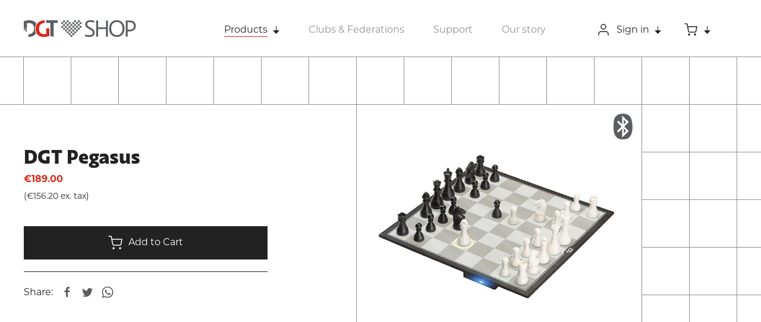

--- FILE ---
content_type: text/html; charset=UTF-8
request_url: https://dgtshop.com/products/chess-boards/dgt-pegasus
body_size: 8744
content:
<!DOCTYPE html>
<!--
		Realisatie: Limesquare
		
		Benieuwd naar meer?
		https://limesquare.nl/
-->
<html xmlns="http://www.w3.org/1999/xhtml"  lang="en" >
<head>
	<meta charset="utf-8" />
	<meta name="viewport" content="width=device-width, user-scalable=no, initial-scale=1.0, minimum-scale=1.0, maximum-scale=1.0">
	<meta name="format-detection" content="telephone=no">
	
	<link rel="shortcut icon" type="image/x-icon" href="/assets/images/favicon.svg?id=197d0e543f2daf05daf0">
    
    	
	<link href="https://use.typekit.net/thx8iwo.css" rel="stylesheet">
	<link rel="stylesheet" href="/assets/stylesheets/app.css?id=8da333a603e5fa9c6801">

		<title>DGT Pegasus | DGT Shop</title>
<script>dataLayer = [{"event":"view_item","ecommerce":{"currency":"EUR","value":189,"items":[{"item_name":"DGT Pegasus","item_id":40752,"price":189,"item_category":"Home use e-Boards","google_business_vertical":"retail","id":40752,"currency":"EUR","sku":"22010","discount":0}]}}];
(function(w,d,s,l,i){w[l]=w[l]||[];w[l].push({'gtm.start':
new Date().getTime(),event:'gtm.js'});var f=d.getElementsByTagName(s)[0],
j=d.createElement(s),dl=l!='dataLayer'?'&l='+l:'';j.async=true;j.src=
'https://www.googletagmanager.com/gtm.js?id='+i+dl;f.parentNode.insertBefore(j,f);
})(window,document,'script','dataLayer','GTM-PNHCNNG');
</script><meta name="generator" content="SEOmatic">
<meta name="description" content="Let&#039;s play!  Play on an elegant sensor chessboard, on your favourite chess platforms, against old or new friends and without using any screens.  Use the…">
<meta name="referrer" content="no-referrer-when-downgrade">
<meta name="robots" content="all">
<meta content="en" property="og:locale">
<meta content="DGT Shop" property="og:site_name">
<meta content="website" property="og:type">
<meta content="https://dgtshop.com/products/chess-boards/dgt-pegasus" property="og:url">
<meta content="DGT Pegasus | DGT Shop" property="og:title">
<meta content="Let&#039;s play!  Play on an elegant sensor chessboard, on your favourite chess platforms, against old or new friends and without using any screens.  Use the…" property="og:description">
<meta content="https://digital-game-technology-2021.imgix.net/media/Products/Home-use-e-Boards/Pegasus-shop.jpg?auto=format&amp;crop=focalpoint&amp;domain=digital-game-technology-2021.imgix.net&amp;fit=crop&amp;fp-x=0.5&amp;fp-y=0.5&amp;h=630&amp;ixlib=php-3.3.1&amp;q=82&amp;w=1200" property="og:image">
<meta content="1200" property="og:image:width">
<meta content="630" property="og:image:height">
<meta name="twitter:card" content="summary_large_image">
<meta name="twitter:creator" content="@">
<meta name="twitter:title" content="DGT Pegasus">
<meta name="twitter:description" content="Let&#039;s play!  Play on an elegant sensor chessboard, on your favourite chess platforms, against old or new friends and without using any screens.  Use the…">
<meta name="twitter:image" content="https://digital-game-technology-2021.imgix.net/media/Products/Home-use-e-Boards/Pegasus-shop.jpg?auto=format&amp;crop=focalpoint&amp;domain=digital-game-technology-2021.imgix.net&amp;fit=crop&amp;fp-x=0.5&amp;fp-y=0.5&amp;h=418&amp;ixlib=php-3.3.1&amp;q=82&amp;w=800">
<meta name="twitter:image:width" content="800">
<meta name="twitter:image:height" content="418">
<link href="https://dgtshop.com/products/chess-boards/dgt-pegasus" rel="canonical">
<link href="https://dgtshop.com/" rel="home">
<link type="text/plain" href="https://dgtshop.com/humans.txt" rel="author"></head>




		


<body class="section-products site-dgtShop"><noscript><iframe src="https://www.googletagmanager.com/ns.html?id=GTM-PNHCNNG"
height="0" width="0" style="display:none;visibility:hidden"></iframe></noscript>

	
	
	<div id="page-wrapper">
		
<header role="banner" uk-sticky>
                    
                <div class="menu-container">
                                    <a href="https://dgtshop.com/" class="logo"><img src="/assets/images/shop/logo.svg?id=66f9cadbebefc98fb575"></a>
                            
                        
        <div class="menus-holder">
            <nav role="navigation" aria-label="Main menu" class="main-menu-container">
                <ul role="menubar" class="main-menu ">
                    
                                            <li class=" active has-sub">
                            <a href="https://dgtshop.com/products" class="" role="menuitem" aria-haspopup="true">Products</a>
                            
                                                            <ul role="menu" aria-label="Products">                        <li class="  ">
                            <a href="https://dgtshop.com/products/fide-championship-set" class="" role="menuitem" >FIDE Championship set</a>
                            
                                                    </li>
                                            <li class="  ">
                            <a href="https://dgtshop.com/products/chess-clocks-2" class="" role="menuitem" >Chess Clocks</a>
                            
                                                    </li>
                                            <li class=" active ">
                            <a href="https://dgtshop.com/products/chess-boards" class="" role="menuitem" >Home use e-Boards</a>
                            
                                                    </li>
                                            <li class="  ">
                            <a href="https://dgtshop.com/products/electronic-chess-pieces-2" class="" role="menuitem" >Electronic Chess Pieces</a>
                            
                                                    </li>
                                            <li class="  ">
                            <a href="https://dgtshop.com/products/chess-computers-2" class="" role="menuitem" >Chess Computers</a>
                            
                                                    </li>
                                            <li class="  ">
                            <a href="https://dgtshop.com/products/non-electronic-chess-2" class="" role="menuitem" >Non-Electronic Chess</a>
                            
                                                    </li>
                                            <li class="  ">
                            <a href="https://dgtshop.com/products/bags-and-cases-2" class="" role="menuitem" >Bags and Cases</a>
                            
                                                    </li>
                                            <li class="  ">
                            <a href="https://dgtshop.com/products/spare-parts" class="" role="menuitem" >Spare Parts</a>
                            
                                                    </li>
                    </ul>
                                <span class="menu-arrow"></span>
                                
                                                    </li>
                                            <li class="  ">
                            <a href="https://dgtshop.com/products/clubs-federations" class="" role="menuitem" >Clubs &amp; Federations</a>
                            
                                                    </li>
                                            <li class="  ">
                            <a href="https://dgtshop.com/faq" class="" role="menuitem" >Support</a>
                            
                                                    </li>
                                            <li class="  ">
                            <a href="https://dgtshop.com/about-us" class="" role="menuitem" >Our story</a>
                            
                                                    </li>
                                    </ul>
            </nav>
            
                            <form id="cart-form-menu" method="post" action="">
                    <input type="hidden" name="action" value="commerce/cart/update-cart">
                    <input type="hidden" name="successMessage" value="84e5c2f7d87b0ecff3338032b173e1dcbe1da3755905ba48f11b832261bbe0f0The cart was updated.">
                    <input type="hidden" name="CRAFT_CSRF_TOKEN" value="c5UZG2B1gSEl66wMffRN-IxmY6FIcX3PtlLJh5JDIgR6opAZLcHVfSblRkkoP9t2Y5rmPCKVGoi_VCjHBiBEq8M5jbfxdUpLJeD6dGiwpE0=">
                    <nav role="navigation" aria-label="Shop menu" class="shop-menu">
                        <ul role="menubar" class="main-menu">
                                                            <li aria-haspopup="true" class="has-sub"><span class="sign-in"><img src="/assets/images/shop/user.svg?id=1b8f6cc32f2d23f0035b">Sign in</span>
                                    <ul class="sign-in-list">
                                        <li><button type="button" class="black-button" transition href="https://dgtshop.com/login">Sign in</button></li>
                                        <li><span class="create-account">No account yet? <a class="register-link" href="https://dgtshop.com/register">Start here</a></span></li>
                                    </ul>
                                </li>
                                                                                         <li aria-haspopup="true" class="has-sub cart-popup">
                                    <span class="sign-in cart-info" transition href="https://dgtshop.com/cart">
                                        <img class="img-cart" src="/assets/images/shop/cart-black.svg?id=859d89391594b7671265">
                                                                            </span>
                                    <ul>
                                                                                    <li>Your shopping cart is empty.</li>
                                                                            </ul>
                                </li>
                                                    </ul>
                    </nav>
                </form>
                    </div>
        
        <div class="navToggleHolder">
            <div class="navToggle">
                <div class="line line_top"></div>
                <div class="line line_middle"></div>
                <div class="line line_bottom"></div>
            </div>
        </div>
    </div>
</header>	  	<main role="main">
			



    
    


<section id="intro" class="intro-no-image ">
    <div class="container-intro">
        <div class="block-left white">
                                        <div class="vertical-label" transition href="https://dgtshop.com/products/chess-boards">Home use e-Boards</div>
                        
            <div class="intro-text intro-center ">
                <h2>DGT Pegasus</h2>
                
                
                                                                
                                
                                                            <div class="price">€189.00</div>
                                                                        <div class="price-ex-tax">(€156.20 ex. tax)</div>
                                
                                
                                                            <form class="add-to-cart" method="post">
                          <input type="hidden" name="CRAFT_CSRF_TOKEN" value="c5UZG2B1gSEl66wMffRN-IxmY6FIcX3PtlLJh5JDIgR6opAZLcHVfSblRkkoP9t2Y5rmPCKVGoi_VCjHBiBEq8M5jbfxdUpLJeD6dGiwpE0=">
                          <input type="hidden" name="action" value="commerce/cart/update-cart">
                          
                          <input type="hidden" name="qty" value="1">
                          <input type="hidden" name="purchasableId" value="40752">
                          <button class="black-button" type="submit"><img src="/assets/images/shop/cart.svg?id=729a2d3fafb7295995f7">Add to Cart</button>
                        </form>
                                                    <div class="share">
                    Share:
                    <a href="https://www.facebook.com/sharer/sharer.php?u=https://dgtshop.com/products/chess-boards/dgt-pegasus" target="_blank" uk-icon="icon: facebook"></a>
                    <a href="https://twitter.com/intent/tweet?url=https://dgtshop.com/products/chess-boards/dgt-pegasus&text=DGT Pegasus" target="_blank" uk-icon="icon: twitter"></a>
                                            <a href="https://web.whatsapp.com/send??text=https://dgtshop.com/products/chess-boards/dgt-pegasus')" data-action="share/whatsapp/share" uk-icon="icon: whatsapp; ratio: 1" target="_blank"></a>
                                    </div>
            </div>
        </div>
        <div class="block-right">
                        
                        
                        
                            <img class="bluethoot-icon " src="/assets/images/bluethoot.svg?id=b8a5b7a7db76970e6081">
                        <div class="intro-right">
                
                                
            
                                    <img class="header-image" src="https://digital-game-technology-2021.imgix.net/media/Products/Home-use-e-Boards/Pegasus-shop.jpg?auto=format&amp;crop=focalpoint&amp;domain=digital-game-technology-2021.imgix.net&amp;fit=crop&amp;fp-x=0.5&amp;fp-y=0.5&amp;h=598&amp;ixlib=php-3.3.1&amp;q=82&amp;w=718">
                            </div>
        </div>
    </div>
</section>

<div class="product-details">
    <div class="container">
        <div class="toggle-container">
            <div uk-grid>
                                    <div class="uk-width-1-3@m uk-width-1-3@s">
                        <h3 class="toggle active" data-id="technical">Information</h3>
                    </div>
                                
                                    <div class="uk-width-1-3@m uk-width-1-3@s">
                        <h3 class="toggle" data-id="specifications">Specifications</h3>
                    </div>
                                
                             </div>
        </div>
                    <div id="technical" class="content-container active">
                <div uk-grid>
                                            <div class="uk-width-1-2@m">
                            <div class="left-column">
                                <p><br /><strong><br /></strong> </p>
<h2>Let's play!</h2>
<p>Play on an elegant sensor chessboard, on your favourite chess 
platforms, against old or new friends and without using any screens.</p>
<h2>Use the app</h2>
<p>Use the free <strong>DGT Chess app</strong> to connect your phone 
with the board. The app then links up with Lichess, a global chess community where you can find 100.000+ real opponents. </p>
<p>It is also possible to play with Pegasus via Chess.com and the Chess 
for Android app &amp; White Pawn app. You can find both apps in the 
Google <a href="https://play.google.com/store/apps/details?id=com.dgtprojects.dgt_chess_app" target="_blank" rel="noreferrer noopener">Play Store</a> and/ or <a href="https://apps.apple.com/nl/app/dgt-chess/id1599508632" target="_blank" rel="noreferrer noopener">App Store</a>.<br /></p>
<p><strong>Note:</strong> Chess.com has its own app that works with Pegasus. Chess.com functions with Android mobile devices and not yet with iOS.</p>
<h2>No screens, just natural game play</h2>
<p>After connecting with an opponent, you can put your phone away and 
concentrate fully on the board. You will see your opponent's moves via 
pulsing LED rings on the board. </p>
                            </div>
                        </div>
                                        
                                            <div class="uk-width-1-2@m">
                            <div class="right-column">
                                <p>Product features:<br /></p>
<ul><li>First chess board dedicated to online play<br /></li><li>DGT app for Pegasus available in:<ul><li><span dir="ltr">English, Spanish, French, Polish, Italian, Turkish and Russian</span><br /></li></ul></li><li>Wireless bluetooth chess board</li><li>Board size: 35 x 35 x 2 cm</li><li>Innovative, DGT designed chess pieces<br /></li><li>Includes two queens for each colour.</li><li>Creates a PGN to analyse and share</li></ul>
                            </div>
                        </div>
                                    </div>
            </div>
                            <div id="specifications" class="content-container">
                <div uk-grid>
                                            <div class="uk-width-1-3@m">
                            <span class="title">Dimensions</span>
                                                            <div>Dimensions of giftbox: 35 x 35 x 6 cm</div>
                                                            <div>Board size: 35 x 35 x 2 cm</div>
                                                            <div>Square size: 40 x 40 mm</div>
                                                            <div>Weight: 1360 gr Chess board and chess pieces.</div>
                                                            <div></div>
                                                    </div>
                                        
                                            <div class="uk-width-1-3@m">
                            <div class="specifications-column">
                                <span class="title">Technical specifications</span>
                                                                    <div class="details-holder">
                                        <div class="subtitle">Power</div>
                                        Supplied via USB cable, 5V.
                                    </div>
                                                                    <div class="details-holder">
                                        <div class="subtitle">Battery voltage</div>
                                        3.7 V
                                    </div>
                                                                    <div class="details-holder">
                                        <div class="subtitle">Battery</div>
                                        1000 mAh – Lithium ion.
                                    </div>
                                                                    <div class="details-holder">
                                        <div class="subtitle">Housing Pegasus chess board</div>
                                        ABS plastic housing with a high quality printed chess board surface.
                                    </div>
                                                                    <div class="details-holder">
                                        <div class="subtitle">Bluetooth information</div>
                                        BT Low Energy
                                    </div>
                                                                    <div class="details-holder">
                                        <div class="subtitle">Bluetooth® wireless technology operating frequency</div>
                                        2.4 gHz
                                    </div>
                                                                    <div class="details-holder">
                                        <div class="subtitle">Bluetooth® wireless technology maximum output power</div>
                                        2.5 mW
                                    </div>
                                                                    <div class="details-holder">
                                        <div class="subtitle"></div>
                                        
                                    </div>
                                                            </div>
                        </div>
                                        
                                            <div class="uk-width-1-3@m">
                            <div class="specifications-column">
                                <span class="title">General</span>
                                                                    <div class="details-holder">
                                        <div class="subtitle">DGT App</div>
                                        DGT App required for use. The DGT Chess app is available in the Google Play Store and App Store.
                                    </div>
                                                                    <div class="details-holder">
                                        <div class="subtitle">Box contents</div>
                                        Giftbox with DGT Pegasus chess board, USB charging cable, 34 Chess Pieces KH 70 mm (32 pieces + 2 extra queens), draw string bag, DGT Phone stand, manual quick guide, technical data sheet.
                                    </div>
                                                                    <div class="details-holder">
                                        <div class="subtitle">EAN</div>
                                        8717662821912
                                    </div>
                                                                    <div class="details-holder">
                                        <div class="subtitle">SKU</div>
                                        22010
                                    </div>
                                                            </div>
                        </div>
                                    </div>
            </div>
                    </div>
</div>

    <div class="grey-background product-shots-container">
        <div class="container">
            <div class="product-shots-intro">
                <h2>Take a look</h2>
                <div><p>Feel free to explore the DGT Pegasus from all angles. You will be amazed.</p></div>
            </div>
            
            <div class="shots-container">
                <div uk-grid>
                    <div class="uk-width-2-5@m">
                        <div class="text-container">
                                                            <div class="text-holder active" index="0">
                                    <h3>DGT Pegasus</h3>
                                    <p>Board with chesspieces.</p>
                                </div>
                                                            <div class="text-holder " index="1">
                                    <h3>DGT Pegasus</h3>
                                    <p>Box, pieces, board and bag.</p>
                                </div>
                                                            <div class="text-holder " index="2">
                                    <h3>DGT Pegasus</h3>
                                    <p>Enjoy playing with custom designed weighted chess pieces.</p>
                                </div>
                                                            <div class="text-holder " index="3">
                                    <h3>DGT Pegasus</h3>
                                    <p>The Knight of Pegasus.</p>
                                </div>
                                                            <div class="text-holder " index="4">
                                    <h3>DGT Pegasus</h3>
                                    <p>Seen from above.</p>
                                </div>
                                                    </div>
                    </div>
                    <div class="uk-width-3-5@m">
                        <div uk-grid>
                            <div class="uk-width-1-1@m large-image-holder">
                                                                                                                                                <div class="image-holder big active" index="0">
                                            <img  src="https://digital-game-technology-2021.imgix.net/media/Products/Home-use-e-Boards/DGT-Pegasus-670x464.jpg?auto=format&amp;crop=focalpoint&amp;domain=digital-game-technology-2021.imgix.net&amp;fit=crop&amp;fp-x=0.5&amp;fp-y=0.5&amp;h=500&amp;ixlib=php-3.3.1&amp;q=82&amp;w=700"/>
                                        </div>
                                                                                                                                                                                    <div class="image-holder big " index="1">
                                            <img  src="https://digital-game-technology-2021.imgix.net/media/Products/Home-use-e-Boards/DGT-Pegasus-Box-Board-Pieces-Bag-670x464.jpg?auto=format&amp;crop=focalpoint&amp;domain=digital-game-technology-2021.imgix.net&amp;fit=crop&amp;fp-x=0.5&amp;fp-y=0.5&amp;h=500&amp;ixlib=php-3.3.1&amp;q=82&amp;w=700"/>
                                        </div>
                                                                                                                                                                                    <div class="image-holder big " index="2">
                                            <img  src="https://digital-game-technology-2021.imgix.net/media/Products/Home-use-e-Boards/DGT-Pegasus-Cavalry-Set-670x464.jpg?auto=format&amp;crop=focalpoint&amp;domain=digital-game-technology-2021.imgix.net&amp;fit=crop&amp;fp-x=0.5&amp;fp-y=0.5&amp;h=500&amp;ixlib=php-3.3.1&amp;q=82&amp;w=700"/>
                                        </div>
                                                                                                                                                                                    <div class="image-holder big " index="3">
                                            <img  src="https://digital-game-technology-2021.imgix.net/media/Products/Home-use-e-Boards/DGT-Pegasus-Knight-670x464.jpg?auto=format&amp;crop=focalpoint&amp;domain=digital-game-technology-2021.imgix.net&amp;fit=crop&amp;fp-x=0.5&amp;fp-y=0.5&amp;h=500&amp;ixlib=php-3.3.1&amp;q=82&amp;w=700"/>
                                        </div>
                                                                                                                                                                                    <div class="image-holder big " index="4">
                                            <img  src="https://digital-game-technology-2021.imgix.net/media/Products/Home-use-e-Boards/DGT-Pegasus-top-view-670x464.jpg?auto=format&amp;crop=focalpoint&amp;domain=digital-game-technology-2021.imgix.net&amp;fit=crop&amp;fp-x=0.5&amp;fp-y=0.5&amp;h=500&amp;ixlib=php-3.3.1&amp;q=82&amp;w=700"/>
                                        </div>
                                                                                                </div>
                            <div class="uk-width-1-1@m">
                                <div class="small-images">
                                                                            <div class="uk-position-relative uk-visible-toggle uk-light" tabindex="-1" uk-slider>
                                            <div class="slider-holder">
                                                <ul class="uk-slider-items uk-child-width-1-2 uk-child-width-1-4@m uk-grid uk-grid-medium">
                                                                                                            <li>
                                                            <div class="uk-panel">
                                                                                                                                                                                                    <div class="image-holder small active" index="0">
                                                                        <img  src="https://digital-game-technology-2021.imgix.net/media/Products/Home-use-e-Boards/DGT-Pegasus-670x464.jpg?auto=format&amp;crop=focalpoint&amp;domain=digital-game-technology-2021.imgix.net&amp;fit=crop&amp;fp-x=0.5&amp;fp-y=0.5&amp;h=120&amp;ixlib=php-3.3.1&amp;q=82&amp;w=170"/>
                                                                    </div>
                                                                                                                            </div>
                                                        </li>
                                                                                                            <li>
                                                            <div class="uk-panel">
                                                                                                                                                                                                    <div class="image-holder small " index="1">
                                                                        <img  src="https://digital-game-technology-2021.imgix.net/media/Products/Home-use-e-Boards/DGT-Pegasus-Box-Board-Pieces-Bag-670x464.jpg?auto=format&amp;crop=focalpoint&amp;domain=digital-game-technology-2021.imgix.net&amp;fit=crop&amp;fp-x=0.5&amp;fp-y=0.5&amp;h=120&amp;ixlib=php-3.3.1&amp;q=82&amp;w=170"/>
                                                                    </div>
                                                                                                                            </div>
                                                        </li>
                                                                                                            <li>
                                                            <div class="uk-panel">
                                                                                                                                                                                                    <div class="image-holder small " index="2">
                                                                        <img  src="https://digital-game-technology-2021.imgix.net/media/Products/Home-use-e-Boards/DGT-Pegasus-Cavalry-Set-670x464.jpg?auto=format&amp;crop=focalpoint&amp;domain=digital-game-technology-2021.imgix.net&amp;fit=crop&amp;fp-x=0.5&amp;fp-y=0.5&amp;h=120&amp;ixlib=php-3.3.1&amp;q=82&amp;w=170"/>
                                                                    </div>
                                                                                                                            </div>
                                                        </li>
                                                                                                            <li>
                                                            <div class="uk-panel">
                                                                                                                                                                                                    <div class="image-holder small " index="3">
                                                                        <img  src="https://digital-game-technology-2021.imgix.net/media/Products/Home-use-e-Boards/DGT-Pegasus-Knight-670x464.jpg?auto=format&amp;crop=focalpoint&amp;domain=digital-game-technology-2021.imgix.net&amp;fit=crop&amp;fp-x=0.5&amp;fp-y=0.5&amp;h=120&amp;ixlib=php-3.3.1&amp;q=82&amp;w=170"/>
                                                                    </div>
                                                                                                                            </div>
                                                        </li>
                                                                                                            <li>
                                                            <div class="uk-panel">
                                                                                                                                                                                                    <div class="image-holder small " index="4">
                                                                        <img  src="https://digital-game-technology-2021.imgix.net/media/Products/Home-use-e-Boards/DGT-Pegasus-top-view-670x464.jpg?auto=format&amp;crop=focalpoint&amp;domain=digital-game-technology-2021.imgix.net&amp;fit=crop&amp;fp-x=0.5&amp;fp-y=0.5&amp;h=120&amp;ixlib=php-3.3.1&amp;q=82&amp;w=170"/>
                                                                    </div>
                                                                                                                            </div>
                                                        </li>
                                                                                                    </ul>
                                            
                                                <a class="slider-arrow prev" href="#" uk-slider-item="previous"></a>
                                                <a class="slider-arrow next" href="#" uk-slider-item="next"></a>
                                            </div>
                                        </div>
                                                                    </div>
                            </div>
                        </div>
                    </div>
                </div>
            </div>
        </div>
    </div>

    <div class="shop-products-holder related">
        <div class="container">
            <div class="related-products-intro">
                <h2>Related products</h2>
                <div></div>
            </div>
            <div uk-grid uk-height-match="target: h3">
                                                                                                
                                        <div class="uk-width-1-3@m">
                        <div class="product">
                            <div class="product-inner" transition href="https://dgtshop.com/products/bags-and-cases-2/pegasus-travel-bag">
                                                                                                    <div class="image-holder">
                                                                                
                                                                                
                                                                                <img class="product-image"  alt="black bag with handles dgt logo two pockets and handles"  src="https://digital-game-technology-2021.imgix.net/media/Products/Bags-and-Cases/Pegasus-Travel-Bag-413x370.jpg?auto=format&amp;crop=focalpoint&amp;domain=digital-game-technology-2021.imgix.net&amp;fit=crop&amp;fp-x=0.5&amp;fp-y=0.5&amp;h=320&amp;ixlib=php-3.3.1&amp;q=82&amp;w=370"/>
                                        
                                        <div class="label-container">
                                                                                        
                                                                                                                                </div>
                                    </div>
                                                                <div class="text-holder">
                                    <h3>Pegasus Travel Bag</h3> 
                                    
                                                                                                                                                                                                        
                                                                                    <div class="price">€55.00 <span class="price-text"></span></div>
                                                                                                                
                                    <a class="readmore" href="https://dgtshop.com/products/bags-and-cases-2/pegasus-travel-bag">More info</a>
                                </div>
                            </div>
                            <form class="add-to-cart " method="post">
                              <input type="hidden" name="CRAFT_CSRF_TOKEN" value="c5UZG2B1gSEl66wMffRN-IxmY6FIcX3PtlLJh5JDIgR6opAZLcHVfSblRkkoP9t2Y5rmPCKVGoi_VCjHBiBEq8M5jbfxdUpLJeD6dGiwpE0=">
                              <input type="hidden" name="action" value="commerce/cart/update-cart">
                              
                              <input type="hidden" name="purchasableId" value="41239">
                              <button class="cart" type="submit"></button>
                            </form>
                        </div>
                    </div>
                                                                                                
                                        <div class="uk-width-1-3@m">
                        <div class="product">
                            <div class="product-inner" transition href="https://dgtshop.com/products/non-electronic-chess-2/dgt-chess-box">
                                                                                                    <div class="image-holder">
                                                                                
                                                                                
                                                                                <img class="product-image"  src="https://digital-game-technology-2021.imgix.net/media/Products/Non-Electronic-Chess/Chess-set-foldable-board-and-pieces-3.png?auto=format&amp;crop=focalpoint&amp;domain=digital-game-technology-2021.imgix.net&amp;fit=crop&amp;fp-x=0.5&amp;fp-y=0.5&amp;h=320&amp;ixlib=php-3.3.1&amp;q=82&amp;w=370"/>
                                        
                                        <div class="label-container">
                                                                                        
                                                                                                                                        <span class="combi-label"><p><strong>New</strong> product</p></span>
                                                                                    </div>
                                    </div>
                                                                <div class="text-holder">
                                    <h3>DGT Chess Box</h3> 
                                    
                                                                                                                                                                                                        
                                                                                    <div class="price">€25.00 <span class="price-text"></span></div>
                                                                                                                
                                    <a class="readmore" href="https://dgtshop.com/products/non-electronic-chess-2/dgt-chess-box">More info</a>
                                </div>
                            </div>
                            <form class="add-to-cart " method="post">
                              <input type="hidden" name="CRAFT_CSRF_TOKEN" value="c5UZG2B1gSEl66wMffRN-IxmY6FIcX3PtlLJh5JDIgR6opAZLcHVfSblRkkoP9t2Y5rmPCKVGoi_VCjHBiBEq8M5jbfxdUpLJeD6dGiwpE0=">
                              <input type="hidden" name="action" value="commerce/cart/update-cart">
                              
                              <input type="hidden" name="purchasableId" value="394151">
                              <button class="cart" type="submit"></button>
                            </form>
                        </div>
                    </div>
                                                                                                
                                        <div class="uk-width-1-3@m">
                        <div class="product">
                            <div class="product-inner" transition href="https://dgtshop.com/products/non-electronic-chess/dgt-chess-box">
                                                                                                    <div class="image-holder">
                                                                                
                                                                                
                                                                                <img class="product-image"  src="https://digital-game-technology-2021.imgix.net/media/DGT-chess-box-with-clock.jpg?auto=format&amp;crop=focalpoint&amp;domain=digital-game-technology-2021.imgix.net&amp;fit=crop&amp;fp-x=0.5&amp;fp-y=0.5&amp;h=320&amp;ixlib=php-3.3.1&amp;q=82&amp;w=370"/>
                                        
                                        <div class="label-container">
                                                                                        
                                                                                                                                        <span class="combi-label"><p><strong>New</strong> product</p></span>
                                                                                    </div>
                                    </div>
                                                                <div class="text-holder">
                                    <h3>DGT Chess Box with Clock</h3> 
                                    
                                                                                                                                                                                                        
                                                                                    <div class="price">€49.00 <span class="price-text"></span></div>
                                                                                                                
                                    <a class="readmore" href="https://dgtshop.com/products/non-electronic-chess/dgt-chess-box">More info</a>
                                </div>
                            </div>
                            <form class="add-to-cart " method="post">
                              <input type="hidden" name="CRAFT_CSRF_TOKEN" value="c5UZG2B1gSEl66wMffRN-IxmY6FIcX3PtlLJh5JDIgR6opAZLcHVfSblRkkoP9t2Y5rmPCKVGoi_VCjHBiBEq8M5jbfxdUpLJeD6dGiwpE0=">
                              <input type="hidden" name="action" value="commerce/cart/update-cart">
                              
                              <input type="hidden" name="purchasableId" value="466741">
                              <button class="cart" type="submit"></button>
                            </form>
                        </div>
                    </div>
                            </div>
        </div>
    </div>




    <div class="cta-blocks-container">
        <div class="container">
            <div uk-grid class="uk-grid-medium" uk-height-match="target: div > .cta-block > .text">
                                    <div class="uk-width-1-3@m">
                                                                            <div class="cta-block">
                                                    <h3>Questions</h3>
                            <div class="text">Has your question not been answered correctly? Send us an email!</div>
                            
                            
                                                                                        <div class="button-holder">
                                                                                                                                                                                                                <a class="button" href="">Contact us</a><br />
                                                                                                                                                        </div>
                                                    </div>
                    </div>
                                    <div class="uk-width-1-3@m">
                                                                            <div class="cta-block">
                                                    <h3>Manual</h3>
                            <div class="text">Download available manuals to expand the features of this DGT Pegasus.</div>
                            
                            
                                                                                        <div class="button-holder">
                                                                                                                                                                                                                <div class="button download" onclick="window.open('https://s3.eu-central-1.amazonaws.com/digital-game-technology-2021/downloads/Manuals/DGT-Pegasus-Manuals.zip')">Download</div><br />
                                                                                                                                                        </div>
                                                    </div>
                    </div>
                                    <div class="uk-width-1-3@m">
                                                                            <div class="cta-block">
                                                    <h3>Support</h3>
                            <div class="text">If you have any questions, we are happy to help you.</div>
                            
                            
                                                                                        <div class="button-holder">
                                                                                                                                                                                                                <a class="button" href="https://dgtshop.com/faq/search">To FAQ</a><br />
                                                                                                                                                        </div>
                                                    </div>
                    </div>
                            </div>
        </div>
    </div>





<div class="sticky-scroller"></div>

	  	</main>
	  	
	  		  			  	
		  		  		  	
	  	<footer role="contentinfo">
    <div class="container">
        <div uk-grid class="uk-flex-center">
                                        <div class="uk-width-1-3@m">
                    <h4>General</h4>
                    <nav aria-label="General footermenu">
                        <ul role="menu">
                                                            <li class="">
                                    <a  href="https://digitalgametechnology.com/about-us">Our story</a>
                                </li>
                                                            <li class="">
                                    <a  href="https://dgtshop.com/newsletter">Newsletter</a>
                                </li>
                                                            <li class="">
                                    <a  href="https://dgtshop.com/faq">FAQ</a>
                                </li>
                                                            <li class="">
                                    <a  href="https://digitalgametechnology.com/news" rel="noopener" target="_blank">DGT news</a>
                                </li>
                                                            <li class="">
                                    <a  href="https://digitalgametechnology.com/register-your-product" rel="noopener" target="_blank">DGT product registration</a>
                                </li>
                                                            <li class="">
                                    <a  href="https://digitalgametechnology.com/faq" rel="noopener" target="_blank">DGT product support</a>
                                </li>
                                                    </ul>
                    </nav>
                </div>
                        <div class="uk-width-1-3@m">
                <h4>Contact</h4>
                                    IJzersteden 8<br />
                                                    7547 TB Enschede<br />
                                The Netherlands<br />
                
                                                                                        +54 11 5048-8053
                                                                        </div>
                                        <div class="uk-width-1-3@m">
                    <h4>Information</h4>
                    <nav aria-label="Dealer footermenu">
                        <ul role="menu">
                                                            <li class="">
                                    <a  href="https://dgtshop.com/about-us-2">About us</a>
                                </li>
                                                            <li class="">
                                    <a  href="https://dgtshop.com/payment-methods">Payment methods</a>
                                </li>
                                                            <li class="">
                                    <a  href="https://dgtshop.com/returns">Returns</a>
                                </li>
                                                            <li class="">
                                    <a  href="https://dgtshop.com/contact-us">Contact us</a>
                                </li>
                                                            <li class="">
                                    <a  href="https://dgtshop.com/terms-and-conditions">Terms and conditions</a>
                                </li>
                                                    </ul>
                    </nav>
                </div>
                    </div>
    </div>
    <div class="container footer-container-bottom">
        <div uk-grid class="">
            <div class="uk-width-1-3@m copyright-container">
                <span>© DGT 2026. All rights reserved</span>
            </div>
            
            <div class="uk-width-1-3@m social-container">
                                    <a href="https://www.facebook.com/digitalgametechnology" target="_blank" class="facebook"></a>
                                                    <a href="https://www.flickr.com/photos/202751768@N04/" target="_blank" class="flickr"></a>
                                                    <a href="https://www.instagram.com/digitalgametechnology" target="_blank" class="instagram"></a>
                                                    <a href="https://www.youtube.com/c/digitalgametechnology" target="_blank" class="youtube"></a>
                            </div>
            
                                        <div class="uk-width-1-3@m disclaimer-container">
                    <nav aria-label="Disclaimer menu">
                        <ul role="menu">
                                                            <li><a  href="https://digitalgametechnology.com/privacy-policy">Privacy policy</a></li>
                                                            <li><a  href="https://dgtshop.com/cookie-policy-2">Cookie policy</a></li>
                                                    </ul>
                    </nav>
                </div>
                    </div>
    </div>
</footer>	  	
	  	<div class="blocker">
			<div class="block_holder">
				<h2>Wist u dat uw browser verouderd is?</h2>
				<p>Om de best mogelijke gebruikerservaring van onze website te krijgen raden wij u aan om uw browser te upgraden naar een nieuwere versie of een andere browser. Klik op de upgrade button om naar de download pagina te gaan.</p>
				<a href="https://browsehappy.com/" target="_blank">Upgrade hier uw browser</a><br>
				<a class="own_risc" href="#">Ga verder op eigen risico</a>
			</div>
		</div>
  	</div>
  		    <script type="text/javascript" src="/assets/javascripts/app.js?id=8694a0f5c477e343b563"></script>
	<script type="application/ld+json">{"@context":"https://schema.org","@graph":[{"@type":"Product","description":"Let's play!  Play on an elegant sensor chessboard, on your favourite chess platforms, against old or new friends and without using any screens.  Use the app  Use the free DGT Chess app to connect your phone with the board. The app then links up with Lichess, a global chess community where you can find 100.000+ real opponents.  It is also possible to play with Pegasus via Chess.com and the Chess for Android app & White Pawn app. You can find both apps in the Google Play Store and/ or App Store .  Note: Chess.com has its own app that works with Pegasus. Chess.com functions with Android mobile devices and not yet with iOS.  No screens, just natural game play  After connecting with an opponent, you can put your phone away and concentrate fully on the board. You will see your opponent's moves via pulsing LED rings on the board.","image":{"@type":"ImageObject","url":"https://digital-game-technology-2021.imgix.net/media/Products/Home-use-e-Boards/Pegasus-shop.jpg?auto=format&crop=focalpoint&domain=digital-game-technology-2021.imgix.net&fit=crop&fp-x=0.5&fp-y=0.5&h=630&ixlib=php-3.3.1&q=82&w=1200"},"mainEntityOfPage":"https://dgtshop.com/products/chess-boards/dgt-pegasus","name":"DGT Pegasus","offers":{"@type":"Offer","availability":"http://schema.org/InStock","offeredBy":{"@id":"https://dgt.nl#identity"},"price":"189.00","priceCurrency":"EUR","seller":{"@id":"https://dgt.nl#identity"},"url":"https://dgtshop.com/products/chess-boards/dgt-pegasus"},"sku":"22010","url":"https://dgtshop.com/products/chess-boards/dgt-pegasus"},{"@id":"https://dgt.nl#identity","@type":"Store","address":{"@type":"PostalAddress","addressCountry":"The Netherlands","addressLocality":"Enschede","postalCode":"7514 AJ","streetAddress":"Hengelosestraat 66"},"alternateName":"DGT","description":"DGT brings the best and most innovative chess products to players around the world. We are dedicated to creating unmatched chess experiences at tournaments, at chess clubs and at home.","email":"info@dgtprojects.com","image":{"@type":"ImageObject","height":"175","url":"https://s3.eu-central-1.amazonaws.com/digital-game-technology-2021/media/logo.png","width":"355"},"logo":{"@type":"ImageObject","height":"60","url":"https://digital-game-technology-2021.imgix.net/media/logo.png?domain=digital-game-technology-2021.imgix.net&fit=clip&fm=png&h=60&ixlib=php-3.3.1&q=82&w=600","width":"122"},"name":"Digital Game Technology","priceRange":"$","telephone":"+31 (0)53 43 05 195","url":"https://dgt.nl"},{"@id":"https://limesquare.nl#creator","@type":"Organization","address":{"@type":"PostalAddress","addressCountry":"Nederland","postalCode":"7556 BE","streetAddress":"Expolaan 50"},"alternateName":"Limesquare","description":"Wij helpen jou dichter bij je klanten te komen en creëren oplossingen die voor jouw bedrijf van meerwaarde zijn. Dit doen we door naar jou te luisteren, te kijken naar het grotere geheel en zowel intern als extern samen te bepalen op welke gebieden wij jou op de lange termijn het beste kunnen ondersteunen. Hierbij combineren wij strategie, creativiteit, data en nieuwe online technieken.","email":"info@limesquare.nl","image":{"@type":"ImageObject","height":"586","url":"https://s3.eu-central-1.amazonaws.com/digital-game-technology-2021/media/Logo-zwart_RGB.png","width":"4656"},"logo":{"@type":"ImageObject","height":"60","url":"https://digital-game-technology-2021.imgix.net/media/Logo-zwart_RGB.png?domain=digital-game-technology-2021.imgix.net&fit=clip&fm=png&h=60&ixlib=php-3.3.1&q=82&w=600","width":"477"},"name":"Limesquare","telephone":"074 - 792 00 34","url":"https://limesquare.nl"},{"@type":"BreadcrumbList","description":"Breadcrumbs list","itemListElement":[{"@type":"ListItem","item":"https://dgtshop.com/","name":"World class chess products","position":1},{"@type":"ListItem","item":"https://dgtshop.com/products","name":"Products","position":2},{"@type":"ListItem","item":"https://dgtshop.com/products/chess-boards","name":"Home use e-Boards","position":3},{"@type":"ListItem","item":"https://dgtshop.com/products/chess-boards/dgt-pegasus","name":"DGT Pegasus","position":4}],"name":"Breadcrumbs"}]}</script></body>
</html>



--- FILE ---
content_type: image/svg+xml
request_url: https://dgtshop.com/assets/images/shop/logo.svg?id=66f9cadbebefc98fb575
body_size: 3380
content:
<?xml version="1.0" encoding="UTF-8"?>
<svg width="189px" height="29px" viewBox="0 0 189 29" version="1.1" xmlns="http://www.w3.org/2000/svg" xmlns:xlink="http://www.w3.org/1999/xlink">
    <title>Group 58</title>
    <defs>
        <polygon id="path-1" points="0 0 16.261 0 16.261 28.0167 0 28.0167"></polygon>
        <polygon id="path-3" points="0 0 23.085 0 23.085 28.0505 0 28.0505"></polygon>
        <polygon id="path-5" points="0 28.121 188.407 28.121 188.407 0 0 0"></polygon>
    </defs>
    <g id="Ontwerp-shop-23-08-2021" stroke="none" stroke-width="1" fill="none" fill-rule="evenodd">
        <g id="2-1-Productcategorie---Overzicht" transform="translate(-80.000000, -33.000000)">
            <g id="Group-58" transform="translate(80.000000, 33.000000)">
                <polygon id="Fill-1" fill="#5B5D60" points="78.581 28.017 81.674 28.017 81.674 24.924 78.581 24.924"></polygon>
                <polygon id="Fill-2" fill="#5B5D60" points="78.581 21.83 81.674 21.83 81.674 18.737 78.581 18.737"></polygon>
                <polygon id="Fill-3" fill="#5B5D60" points="75.487 24.923 78.58 24.923 78.58 21.83 75.487 21.83"></polygon>
                <polygon id="Fill-4" fill="#5B5D60" points="81.674 24.923 84.767 24.923 84.767 21.83 81.674 21.83"></polygon>
                <polygon id="Fill-5" fill="#5B5D60" points="84.768 21.83 87.861 21.83 87.861 18.737 84.768 18.737"></polygon>
                <polygon id="Fill-6" fill="#5B5D60" points="84.768 15.643 87.861 15.643 87.861 12.55 84.768 12.55"></polygon>
                <polygon id="Fill-7" fill="#5B5D60" points="81.674 18.736 84.767 18.736 84.767 15.643 81.674 15.643"></polygon>
                <polygon id="Fill-8" fill="#5B5D60" points="87.861 18.736 90.954 18.736 90.954 15.643 87.861 15.643"></polygon>
                <polygon id="Fill-9" fill="#5B5D60" points="84.768 9.456 87.861 9.456 87.861 6.363 84.768 6.363"></polygon>
                <polygon id="Fill-10" fill="#5B5D60" points="84.768 3.269 87.861 3.269 87.861 0.176 84.768 0.176"></polygon>
                <polygon id="Fill-11" fill="#5B5D60" points="81.674 6.362 84.767 6.362 84.767 3.269 81.674 3.269"></polygon>
                <polygon id="Fill-12" fill="#5B5D60" points="87.861 6.362 90.954 6.362 90.954 3.269 87.861 3.269"></polygon>
                <polygon id="Fill-13" fill="#5B5D60" points="72.394 21.83 75.487 21.83 75.487 18.737 72.394 18.737"></polygon>
                <polygon id="Fill-14" fill="#5B5D60" points="72.394 15.643 75.487 15.643 75.487 12.55 72.394 12.55"></polygon>
                <polygon id="Fill-15" fill="#5B5D60" points="69.3 18.736 72.393 18.736 72.393 15.643 69.3 15.643"></polygon>
                <polygon id="Fill-16" fill="#5B5D60" points="75.487 18.736 78.58 18.736 78.58 15.643 75.487 15.643"></polygon>
                <polygon id="Fill-17" fill="#5B5D60" points="72.394 9.456 75.487 9.456 75.487 6.363 72.394 6.363"></polygon>
                <polygon id="Fill-18" fill="#5B5D60" points="72.394 3.269 75.487 3.269 75.487 0.176 72.394 0.176"></polygon>
                <polygon id="Fill-19" fill="#5B5D60" points="69.3 6.362 72.393 6.362 72.393 3.269 69.3 3.269"></polygon>
                <polygon id="Fill-20" fill="#5B5D60" points="75.487 6.362 78.58 6.362 78.58 3.269 75.487 3.269"></polygon>
                <polygon id="Fill-21" fill="#5B5D60" points="66.207 15.643 69.3 15.643 69.3 12.55 66.207 12.55"></polygon>
                <polygon id="Fill-22" fill="#5B5D60" points="66.207 9.456 69.3 9.456 69.3 6.363 66.207 6.363"></polygon>
                <polygon id="Fill-23" fill="#5B5D60" points="63.113 12.549 66.206 12.549 66.206 9.456 63.113 9.456"></polygon>
                <polygon id="Fill-24" fill="#5B5D60" points="66.207 3.269 69.3 3.269 69.3 0.176 66.207 0.176"></polygon>
                <polygon id="Fill-25" fill="#5B5D60" points="63.113 6.362 66.206 6.362 66.206 3.269 63.113 3.269"></polygon>
                <polygon id="Fill-26" fill="#5B5D60" points="69.3 12.549 72.393 12.549 72.393 9.456 69.3 9.456"></polygon>
                <polygon id="Fill-27" fill="#5B5D60" points="78.581 15.643 81.674 15.643 81.674 12.55 78.581 12.55"></polygon>
                <polygon id="Fill-28" fill="#5B5D60" points="78.581 9.456 81.674 9.456 81.674 6.363 78.581 6.363"></polygon>
                <polygon id="Fill-29" fill="#5B5D60" points="75.487 12.549 78.58 12.549 78.58 9.456 75.487 9.456"></polygon>
                <polygon id="Fill-30" fill="#5B5D60" points="81.674 12.549 84.767 12.549 84.767 9.456 81.674 9.456"></polygon>
                <polygon id="Fill-31" fill="#5B5D60" points="90.955 15.643 94.048 15.643 94.048 12.55 90.955 12.55"></polygon>
                <polygon id="Fill-32" fill="#5B5D60" points="90.955 9.456 94.048 9.456 94.048 6.363 90.955 6.363"></polygon>
                <polygon id="Fill-33" fill="#5B5D60" points="87.861 12.549 90.954 12.549 90.954 9.456 87.861 9.456"></polygon>
                <polygon id="Fill-34" fill="#5B5D60" points="94.048 12.549 97.141 12.549 97.141 9.456 94.048 9.456"></polygon>
                <polygon id="Fill-35" fill="#5B5D60" points="90.955 3.269 94.048 3.269 94.048 0.176 90.955 0.176"></polygon>
                <polygon id="Fill-36" fill="#5B5D60" points="94.048 6.362 97.141 6.362 97.141 3.269 94.048 3.269"></polygon>
                <g id="Group-57">
                    <g id="Group-39" transform="translate(103.022500, 0.000000)">
                        <mask id="mask-2" fill="white">
                            <use xlink:href="#path-1"></use>
                        </mask>
                        <g id="Clip-38"></g>
                        <path d="M6.794,28.0167 C4.606,28.0167 2.404,27.7367 0.19,27.1767 L0,23.9327 C1.298,24.3907 2.5,24.7027 3.607,24.8677 C4.714,25.0337 5.853,25.1167 7.023,25.1167 C9.109,25.1167 10.624,24.7287 11.565,23.9517 C12.507,23.1757 12.978,22.2147 12.978,21.0697 C12.978,19.9247 12.672,18.9647 12.062,18.1877 C11.451,17.4127 10.357,16.6037 8.779,15.7647 L5.534,14.0467 C3.829,13.1307 2.531,12.0867 1.642,10.9167 C0.75,9.7457 0.306,8.3467 0.306,6.7177 C0.306,4.6067 1.068,2.9577 2.596,1.7757 C4.122,0.5917 6.311,-0.0003 9.161,-0.0003 C10.407,-0.0003 11.495,0.0707 12.424,0.2097 C13.353,0.3507 14.301,0.5727 15.268,0.8777 L15.497,4.1217 C13.436,3.3087 11.336,2.9017 9.199,2.9017 C7.265,2.9017 5.846,3.2327 4.943,3.8937 C4.039,4.5557 3.588,5.4467 3.588,6.5657 C3.588,7.6097 3.88,8.4937 4.466,9.2177 C5.051,9.9437 6.069,10.7127 7.52,11.5277 L10.649,13.2457 C12.685,14.3397 14.129,15.4967 14.982,16.7187 C15.834,17.9397 16.261,19.3657 16.261,20.9937 C16.261,23.0797 15.497,24.7727 13.97,26.0707 C12.443,27.3687 10.051,28.0167 6.794,28.0167" id="Fill-37" fill="#5B5D60" mask="url(#mask-2)"></path>
                    </g>
                    <path d="M121.4591,27.5587 C121.5351,26.8467 121.5861,26.1407 121.6111,25.4407 C121.6371,24.7407 121.6491,24.0347 121.6491,23.3217 L121.6491,4.6957 C121.6491,4.0337 121.6371,3.3397 121.6111,2.6147 C121.5861,1.8897 121.5351,1.1707 121.4591,0.4577 L125.1231,0.4577 C125.0221,1.1707 124.9641,1.8897 124.9511,2.6147 C124.9381,3.3397 124.9331,4.0337 124.9331,4.6957 L124.9331,11.9097 L138.2531,11.9097 L138.2531,4.6957 C138.2531,4.0337 138.2401,3.3397 138.2151,2.6147 C138.1891,1.8897 138.1391,1.1707 138.0631,0.4577 L141.7271,0.4577 C141.6501,1.1707 141.6001,1.8897 141.5741,2.6147 C141.5491,3.3397 141.5361,4.0337 141.5361,4.6957 L141.5361,23.3217 C141.5361,24.0347 141.5491,24.7407 141.5741,25.4407 C141.6001,26.1407 141.6501,26.8467 141.7271,27.5587 L138.0631,27.5587 C138.1391,26.8467 138.1891,26.1407 138.2151,25.4407 C138.2401,24.7407 138.2531,24.0347 138.2531,23.3217 L138.2531,14.8097 L124.9331,14.8097 L124.9331,23.3217 C124.9331,24.0347 124.9381,24.7407 124.9511,25.4407 C124.9641,26.1407 125.0221,26.8467 125.1231,27.5587 L121.4591,27.5587 Z" id="Fill-40" fill="#5B5D60"></path>
                    <path d="M156.5363,25.0772 C158.3433,25.0772 159.9583,24.6642 161.3833,23.8372 C162.8083,23.0112 163.9343,21.8142 164.7613,20.2492 C165.5873,18.6842 166.0013,16.7822 166.0013,14.5432 C166.0013,12.0992 165.6133,10.0142 164.8373,8.2832 C164.0613,6.5532 162.9603,5.2292 161.5363,4.3132 C160.1103,3.3972 158.4323,2.9392 156.4983,2.9392 C154.6903,2.9392 153.0753,3.3532 151.6503,4.1802 C150.2243,5.0072 149.0993,6.2032 148.2723,7.7672 C147.4453,9.3332 147.0313,11.2352 147.0313,13.4732 C147.0313,15.8912 147.4193,17.9722 148.1953,19.7152 C148.9723,21.4582 150.0723,22.7872 151.4973,23.7032 C152.9223,24.6192 154.6013,25.0772 156.5363,25.0772 M156.1923,28.0162 C153.7493,28.0162 151.5863,27.4382 149.7033,26.2802 C147.8203,25.1222 146.3383,23.5072 145.2573,21.4322 C144.1753,19.3582 143.6353,16.9472 143.6353,14.1992 C143.6353,10.9682 144.2263,8.3022 145.4093,6.2032 C146.5933,4.1032 148.1893,2.5452 150.1993,1.5272 C152.2103,0.5102 154.4243,0.0002 156.8413,0.0002 C159.2843,0.0002 161.4533,0.5792 163.3483,1.7372 C165.2443,2.8952 166.7273,4.5112 167.7953,6.5842 C168.8643,8.6582 169.3993,11.0692 169.3993,13.8172 C169.3993,17.0502 168.8073,19.7152 167.6233,21.8142 C166.4403,23.9132 164.8503,25.4732 162.8523,26.4902 C160.8543,27.5082 158.6353,28.0162 156.1923,28.0162" id="Fill-42" fill="#5B5D60"></path>
                    <path d="M177.4137,3.3595 L174.7807,3.3595 L174.7807,15.8025 L177.4137,15.8025 C180.1867,15.8025 182.1847,15.2555 183.4067,14.1615 C184.6287,13.0675 185.2387,11.4765 185.2387,9.3895 C185.2387,7.5835 184.6287,6.1265 183.4067,5.0195 C182.1847,3.9125 180.1867,3.3595 177.4137,3.3595 L177.4137,3.3595 Z M171.3077,27.5585 C171.3837,26.8465 171.4347,26.1405 171.4597,25.4405 C171.4847,24.7405 171.4977,24.0345 171.4977,23.3215 L171.4977,4.6955 C171.4977,4.0335 171.4847,3.3395 171.4597,2.6145 C171.4347,1.8895 171.3837,1.1715 171.3077,0.4585 L177.9487,0.4585 C180.3917,0.4585 182.3827,0.8395 183.9227,1.6035 C185.4617,2.3665 186.5947,3.4105 187.3187,4.7335 C188.0447,6.0565 188.4067,7.5715 188.4067,9.2755 C188.4067,11.1325 188.0307,12.7745 187.2807,14.1995 C186.5297,15.6255 185.3657,16.7315 183.7887,17.5195 C182.2107,18.3085 180.1627,18.7035 177.6427,18.7035 L174.7807,18.7035 L174.7807,23.3215 C174.7807,24.0345 174.7867,24.7405 174.7997,25.4405 C174.8117,26.1405 174.8697,26.8465 174.9717,27.5585 L171.3077,27.5585 Z" id="Fill-44" fill="#5B5D60"></path>
                    <path d="M21.2816,5.9579 C19.0806,2.1589 14.9466,0.0019 9.3226,0.0019 C6.0536,0.0019 2.7036,0.6069 0.0006,1.6969 L0.0006,13.5169 L5.2466,13.5169 L5.2466,5.2089 C6.2956,4.8859 7.4266,4.7239 8.7176,4.7239 C14.2466,4.7239 17.3946,8.1139 17.3946,13.8859 C17.3946,19.9799 13.2226,23.6679 7.8546,23.6679 L7.8296,28.0519 C13.5396,28.0519 17.9206,25.8229 20.4936,22.1709 C19.4276,20.0899 18.8666,17.6059 18.8666,14.7779 C18.8666,11.4299 19.7126,8.4319 21.2816,5.9579" id="Fill-46" fill="#5B5D60"></path>
                    <path d="M37.7969,0.0494 L37.7969,4.4824 L44.8149,4.4824 L44.8149,13.0144 L44.8149,26.4244 C46.4699,27.0664 48.3429,27.5064 50.2619,27.7134 L50.2619,22.8174 L50.2619,4.4824 L56.9259,4.4824 L56.9259,0.0494 L37.7969,0.0494 Z" id="Fill-48" fill="#5B5D60"></path>
                    <g id="Group-52" transform="translate(19.910900, 0.070500)">
                        <mask id="mask-4" fill="white">
                            <use xlink:href="#path-3"></use>
                        </mask>
                        <g id="Clip-51"></g>
                        <path d="M17.839,22.844 C16.79,23.167 15.66,23.328 14.368,23.328 C8.839,23.328 5.691,19.938 5.691,14.167 C5.691,8.072 9.863,4.384 15.231,4.384 L15.256,0 C5.812,0 0,6.095 0,14.651 C0,22.965 5.126,28.051 13.763,28.051 C17.032,28.051 20.381,27.445 23.085,26.355 L23.085,13.446 L17.839,13.446 L17.839,22.844 Z" id="Fill-50" fill="#DA291C" mask="url(#mask-4)"></path>
                    </g>
                    <mask id="mask-6" fill="white">
                        <use xlink:href="#path-5"></use>
                    </mask>
                    <g id="Clip-54"></g>
                    <polygon id="Fill-53" fill="#5B5D60" mask="url(#mask-6)" points="0 16.339 2.405 16.339 2.405 13.934 0 13.934"></polygon>
                    <polygon id="Fill-55" fill="#5B5D60" mask="url(#mask-6)" points="2.836 16.339 5.241 16.339 5.241 13.934 2.836 13.934"></polygon>
                    <polygon id="Fill-56" fill="#5B5D60" mask="url(#mask-6)" points="2.836 19.175 5.241 19.175 5.241 16.77 2.836 16.77"></polygon>
                </g>
            </g>
        </g>
    </g>
</svg>

--- FILE ---
content_type: image/svg+xml
request_url: https://dgtshop.com/assets/images/arrowRightWhite.svg
body_size: 306
content:
<?xml version="1.0" encoding="UTF-8"?>
<svg width="23px" height="11px" viewBox="0 0 23 11" version="1.1" xmlns="http://www.w3.org/2000/svg" xmlns:xlink="http://www.w3.org/1999/xlink">
    <title>Group 6</title>
    <g id="Ontwerp-29-04-2021-Copy" stroke="none" stroke-width="1" fill="none" fill-rule="evenodd">
        <g id="2-Landingspagina---Foto" transform="translate(-376.000000, -3545.000000)" fill="#fff">
            <g id="Group-14" transform="translate(376.000000, 3534.000000)">
                <g id="Group-6" transform="translate(0.000000, 11.000000)">
                    <g id="Group-Copy-4" transform="translate(0.000000, 5.000000)">
                        <rect id="Rectangle" x="0" y="0" width="17" height="1"></rect>
                    </g>
                    <polygon id="Path-8" points="17 0 23 5.5 17 11"></polygon>
                </g>
            </g>
        </g>
    </g>
</svg>

--- FILE ---
content_type: image/svg+xml
request_url: https://dgtshop.com/assets/images/youtube_white.svg
body_size: 850
content:
<?xml version="1.0" encoding="UTF-8"?>
<svg width="24px" height="16px" viewBox="0 0 24 16" version="1.1" xmlns="http://www.w3.org/2000/svg" xmlns:xlink="http://www.w3.org/1999/xlink">
    <title>Group 6</title>
    <g id="Ontwerp-29-04-2021-Copy" stroke="none" stroke-width="1" fill="none" fill-rule="evenodd">
        <g id="Footer---Icons" transform="translate(-997.000000, -5737.000000)" fill="#FFFFFF">
            <g id="Group-6" transform="translate(997.000566, 5737.000419)">
                <g id="Combined-Shape-2" transform="translate(0.000000, -0.000000)">
                    <path d="M12.4554747,0.000584286564 C13.2827842,0.00509295454 15.1147924,0.022483531 16.9390887,0.0895614688 L17.4851338,0.111212276 C19.1165005,0.180857395 20.6596153,0.293730517 21.3764305,0.476662819 C22.4090419,0.739525823 23.222316,1.51408713 23.498317,2.49754501 C23.9528285,4.1130172 23.995439,7.31909306 23.9994337,7.9060338 L23.9994337,8.09284603 C23.995439,8.67977301 23.9528285,11.8857755 23.498317,13.5012477 C23.222316,14.4847949 22.4090419,15.2592669 21.3764305,15.5222192 C20.6596153,15.7051515 19.1165005,15.8180246 17.4851338,15.8876698 L16.9390887,15.9093206 C14.9323628,15.9831063 12.9163054,15.9967703 12.2384353,15.9993007 L11.7604351,15.9993007 C11.0825733,15.9967703 9.06654042,15.9831063 7.05983603,15.9093206 L6.5137967,15.8876698 C4.88244693,15.8180246 3.33934594,15.7051515 2.62253067,15.5222192 C1.58982548,15.2592669 0.776551387,14.4847949 0.50055042,13.5012477 C0.0773845072,11.9971874 0.0112648333,9.1144153 0.000933634285,8.25026925 L0.000933634285,7.74860692 C0.0112648333,6.884441 0.0773845072,4.00160533 0.50055042,2.49754501 C0.776551387,1.51408713 1.58982548,0.739525823 2.62253067,0.476662819 C3.33934594,0.293730517 4.88244693,0.180857395 6.5137967,0.111212276 L7.05983603,0.0895614688 C8.88411275,0.022483531 10.7160989,0.00509295454 11.5433983,0.000584286564 Z M9.59936043,4.57066922 L9.59936043,11.4281592 L15.834712,7.99950356 L9.59936043,4.57066922 Z" id="Combined-Shape"></path>
                </g>
            </g>
        </g>
    </g>
</svg>

--- FILE ---
content_type: image/svg+xml
request_url: https://dgtshop.com/assets/images/shop/cart.svg
body_size: 390
content:
<?xml version="1.0" encoding="UTF-8"?>
<svg width="24px" height="23px" viewBox="0 0 24 23" version="1.1" xmlns="http://www.w3.org/2000/svg" xmlns:xlink="http://www.w3.org/1999/xlink">
    <title>Group 3</title>
    <g id="Ontwerp-shop-23-08-2021" stroke="none" stroke-width="1" fill="none" fill-rule="evenodd" stroke-linecap="round" stroke-linejoin="round">
        <g id="4-1-Product---Detail" transform="translate(-512.000000, -593.000000)" stroke="#FFFFFF" stroke-width="1.5">
            <g id="shopping-cart-(3)" transform="translate(513.000000, 594.000000)">
                <circle id="Oval" fill="#FFFFFF" cx="8" cy="20" r="1"></circle>
                <circle id="Oval" fill="#FFFFFF" cx="19" cy="20" r="1"></circle>
                <path d="M0,0 L4,0 L6.68,13.39 C6.86873697,14.3402315 7.71138394,15.0185624 8.68,15 L18.4,15 C19.3686161,15.0185624 20.211263,14.3402315 20.4,13.39 L22,5 L5,5" id="Path"></path>
            </g>
        </g>
    </g>
</svg>

--- FILE ---
content_type: image/svg+xml
request_url: https://dgtshop.com/assets/images/bluethoot.svg?id=b8a5b7a7db76970e6081
body_size: 596
content:
<?xml version="1.0" encoding="UTF-8"?>
<svg width="32px" height="44px" viewBox="0 0 32 44" version="1.1" xmlns="http://www.w3.org/2000/svg" xmlns:xlink="http://www.w3.org/1999/xlink">
    <title>Group 18</title>
    <g id="Ontwerp-29-04-2021-Copy" stroke="none" stroke-width="1" fill="none" fill-rule="evenodd">
        <g id="3-Product---Overzicht" transform="translate(-1172.000000, -3275.000000)">
            <g id="Group-18" transform="translate(1172.000000, 3275.000000)">
                <path d="M15.111,-1.7408297e-13 C6.909,0.164 1.254,4.576 0.513,12.395 C0.266,14.996 0.074,17.658 -8.15347789e-13,20.255 L-8.15347789e-13,24.53 C0.128,28.414 0.64,31.967 1.796,34.705 C3.99,39.909 7.81,43.022 14.647,43.168 L15.729,43.168 C23.252,42.998 28.125,40.86 30.603,32.227 C33.083,23.593 31.287,11.198 28.98,6.839 C26.671,2.479 23.081,0.137 16.072,-1.7408297e-13 L15.111,-1.7408297e-13" id="Fill-13" fill="#5B5D60"></path>
                <path d="M25.603,29.107 L18.038,21.541 L25.56,14.019 L14.446,3.077 L14.446,17.951 L8.164,11.667 L5.899,13.933 L13.591,21.627 L5.856,29.363 L8.121,31.628 L14.446,25.303 L14.446,40.262 L25.603,29.107 Z M17.353,10.172 L21.199,14.105 L17.353,17.951 L17.353,10.172 Z M17.353,25.045 L21.199,28.977 L17.353,32.825 L17.353,25.045 L17.353,25.045 Z" id="Fill-14" fill="#FFFFFE"></path>
            </g>
        </g>
    </g>
</svg>

--- FILE ---
content_type: image/svg+xml
request_url: https://dgtshop.com/assets/images/shop/cart.svg?id=729a2d3fafb7295995f7
body_size: 390
content:
<?xml version="1.0" encoding="UTF-8"?>
<svg width="24px" height="23px" viewBox="0 0 24 23" version="1.1" xmlns="http://www.w3.org/2000/svg" xmlns:xlink="http://www.w3.org/1999/xlink">
    <title>Group 3</title>
    <g id="Ontwerp-shop-23-08-2021" stroke="none" stroke-width="1" fill="none" fill-rule="evenodd" stroke-linecap="round" stroke-linejoin="round">
        <g id="4-1-Product---Detail" transform="translate(-512.000000, -593.000000)" stroke="#FFFFFF" stroke-width="1.5">
            <g id="shopping-cart-(3)" transform="translate(513.000000, 594.000000)">
                <circle id="Oval" fill="#FFFFFF" cx="8" cy="20" r="1"></circle>
                <circle id="Oval" fill="#FFFFFF" cx="19" cy="20" r="1"></circle>
                <path d="M0,0 L4,0 L6.68,13.39 C6.86873697,14.3402315 7.71138394,15.0185624 8.68,15 L18.4,15 C19.3686161,15.0185624 20.211263,14.3402315 20.4,13.39 L22,5 L5,5" id="Path"></path>
            </g>
        </g>
    </g>
</svg>

--- FILE ---
content_type: image/svg+xml
request_url: https://dgtshop.com/assets/images/flickr.svg
body_size: 183
content:
<svg width="236" height="236" viewBox="0 0 236 236" fill="none" xmlns="http://www.w3.org/2000/svg">
<path d="M118 0C52.8 0 0 52.8 0 118C0 183.2 52.8 236 118 236C183.2 236 236 183.2 236 118C236 52.8 183.2 0 118 0ZM68.3 160.2C46.8 160.2 29.4 141.3 29.4 118C29.4 94.7 46.8 75.8 68.3 75.8C89.8 75.8 107.2 94.7 107.2 118C107.2 141.3 89.8 160.2 68.3 160.2ZM166.6 159.2C144.5 159.2 126.6 140.5 126.6 117.5C126.6 94.5 144.5 75.8 166.6 75.8C188.7 75.8 206.6 94.5 206.6 117.5C206.6 140.5 188.7 159.2 166.6 159.2Z" fill="#6F6F6F"/>
</svg>


--- FILE ---
content_type: image/svg+xml
request_url: https://dgtshop.com/assets/images/downloadIconBlack.svg
body_size: 359
content:
<?xml version="1.0" encoding="UTF-8"?>
<svg width="15px" height="16px" viewBox="0 0 15 16" version="1.1" xmlns="http://www.w3.org/2000/svg" xmlns:xlink="http://www.w3.org/1999/xlink">
    <title>Group 2</title>
    <g id="Ontwerp-29-04-2021-Copy" stroke="none" stroke-width="1" fill="none" fill-rule="evenodd">
        <g id="10-Mediakit-dealers" transform="translate(-852.000000, -2299.000000)" fill="#000">
            <g id="Group-2" transform="translate(852.000000, 2299.000000)">
                <g id="Group" transform="translate(0.000000, 13.000000)">
                    <rect id="Rectangle" x="1" y="2" width="13" height="1"></rect>
                    <rect id="Rectangle-Copy-4" x="0" y="0" width="1" height="3"></rect>
                    <rect id="Rectangle-Copy-8" x="14" y="0" width="1" height="3"></rect>
                </g>
                <g id="Group-17" transform="translate(2.000000, 0.000000)">
                    <polygon id="Path-8" transform="translate(5.500000, 10.000000) rotate(90.000000) translate(-5.500000, -10.000000) " points="2.5 4.5 8.5 10 2.5 15.5"></polygon>
                    <rect id="Rectangle" x="5" y="0" width="1" height="7"></rect>
                </g>
            </g>
        </g>
    </g>
</svg>

--- FILE ---
content_type: image/svg+xml
request_url: https://dgtshop.com/assets/images/shop/user.svg?id=1b8f6cc32f2d23f0035b
body_size: 334
content:
<?xml version="1.0" encoding="UTF-8"?>
<svg width="18px" height="20px" viewBox="0 0 18 20" version="1.1" xmlns="http://www.w3.org/2000/svg" xmlns:xlink="http://www.w3.org/1999/xlink">
    <title>user (1)</title>
    <g id="Ontwerp-shop-23-08-2021" stroke="none" stroke-width="1" fill="none" fill-rule="evenodd" stroke-linecap="round" stroke-linejoin="round">
        <g id="1-3-Homepage---Sign-up" transform="translate(-1659.000000, -38.000000)" stroke="#222222" stroke-width="1.5">
            <g id="user-(1)" transform="translate(1660.000000, 39.000000)">
                <path d="M16,18 L16,16 C16,13.790861 14.209139,12 12,12 L4,12 C1.790861,12 0,13.790861 0,16 L0,18" id="Path"></path>
                <circle id="Oval" cx="8" cy="4" r="4"></circle>
            </g>
        </g>
    </g>
</svg>

--- FILE ---
content_type: image/svg+xml
request_url: https://dgtshop.com/assets/images/instagram_white.svg
body_size: 1462
content:
<?xml version="1.0" encoding="UTF-8"?>
<svg width="21px" height="21px" viewBox="0 0 21 21" version="1.1" xmlns="http://www.w3.org/2000/svg" xmlns:xlink="http://www.w3.org/1999/xlink">
    <title>Group 8</title>
    <defs>
        <polygon id="path-1" points="0 0 21 0 21 21 0 21"></polygon>
    </defs>
    <g id="Ontwerp-29-04-2021-Copy" stroke="none" stroke-width="1" fill="none" fill-rule="evenodd">
        <g id="Footer---Icons" transform="translate(-946.000000, -5734.000000)">
            <g id="Group-8" transform="translate(946.000000, 5734.000000)">
                <g id="Group-3">
                    <mask id="mask-2" fill="white">
                        <use xlink:href="#path-1"></use>
                    </mask>
                    <g id="Clip-2"></g>
                    <path d="M19.0359712,14.8057554 C18.9604317,15.8633094 18.8093525,16.3920863 18.6582734,16.7697842 C18.2805755,17.676259 17.6007194,18.4316547 16.6942446,18.7338129 C16.3165468,18.8848921 15.7877698,19.0359712 14.7302158,19.1115108 C13.5971223,19.1870504 13.294964,19.1870504 10.5,19.1870504 C7.70503597,19.1870504 7.4028777,19.1870504 6.26978417,19.1115108 C5.21223022,19.0359712 4.68345324,18.8848921 4.3057554,18.7338129 C3.85251799,18.5827338 3.47482014,18.2805755 3.0971223,17.9784173 C2.71942446,17.676259 2.49280576,17.2230216 2.34172662,16.7697842 C2.19064748,16.3920863 2.03956835,15.8633094 1.96402878,14.8057554 C1.88848921,13.6726619 1.88848921,13.3705036 1.88848921,10.5755396 C1.88848921,7.78057554 1.88848921,7.47841727 1.96402878,6.34532374 C2.03956835,5.28776978 2.19064748,4.75899281 2.34172662,4.38129496 C2.49280576,3.92805755 2.79496403,3.55035971 3.0971223,3.17266187 C3.39928058,2.79496403 3.85251799,2.56834532 4.3057554,2.41726619 C4.68345324,2.26618705 5.21223022,2.11510791 6.26978417,2.03956835 C7.4028777,1.96402878 7.70503597,1.96402878 10.5,1.96402878 C13.294964,1.96402878 13.5971223,1.96402878 14.7302158,2.03956835 C15.7877698,2.11510791 16.3165468,2.26618705 16.6942446,2.41726619 C17.147482,2.56834532 17.5251799,2.8705036 17.9028777,3.17266187 C18.2805755,3.47482014 18.5071942,3.92805755 18.6582734,4.38129496 C18.8093525,4.75899281 18.9604317,5.28776978 19.0359712,6.34532374 C19.1115108,7.47841727 19.1115108,7.78057554 19.1115108,10.5755396 C19.1115108,13.3705036 19.1115108,13.6726619 19.0359712,14.8057554 M20.9244604,6.1942446 C20.8489209,5.06115108 20.6978417,4.3057554 20.471223,3.62589928 C20.2446043,2.94604317 19.7913669,2.26618705 19.2625899,1.73741007 C18.7338129,1.20863309 18.1294964,0.755395683 17.3741007,0.528776978 C16.6942446,0.302158273 15.9388489,0.0755395683 14.8057554,0.0755395683 C13.6726619,0 13.294964,0 10.5,0 C7.70503597,0 7.32733813,0 6.1942446,0.0755395683 C5.06115108,0.151079137 4.3057554,0.302158273 3.62589928,0.528776978 C2.94604317,0.755395683 2.26618705,1.20863309 1.73741007,1.73741007 C1.20863309,2.26618705 0.755395683,2.8705036 0.528776978,3.62589928 C0.302158273,4.3057554 0.0755395683,5.06115108 0.0755395683,6.1942446 C0,7.32733813 0,7.70503597 0,10.5 C0,13.3705036 0,13.6726619 0.0755395683,14.8057554 C0.151079137,15.9388489 0.302158273,16.6942446 0.528776978,17.3741007 C0.755395683,18.0539568 1.20863309,18.7338129 1.73741007,19.2625899 C2.26618705,19.7913669 2.8705036,20.2446043 3.62589928,20.471223 C4.3057554,20.6978417 5.06115108,20.9244604 6.1942446,20.9244604 C7.32733813,21 7.70503597,21 10.5,21 C13.3705036,21 13.6726619,21 14.8057554,20.9244604 C15.9388489,20.8489209 16.6942446,20.6978417 17.3741007,20.471223 C18.8093525,19.942446 19.8669065,18.8093525 20.471223,17.3741007 C20.6978417,16.6942446 20.9244604,15.9388489 20.9244604,14.8057554 C21,13.6726619 21,13.294964 21,10.5 C21,7.70503597 21,7.32733813 20.9244604,6.1942446" id="Fill-1" fill="#FFFFFF" mask="url(#mask-2)"></path>
                </g>
                <path d="M10.5,14.0503597 C8.53597122,14.0503597 7.02517986,12.4640288 7.02517986,10.5755396 C7.02517986,8.68705036 8.61151079,7.10071942 10.5,7.10071942 C12.3884892,7.10071942 13.9748201,8.68705036 13.9748201,10.5755396 C13.9748201,12.4640288 12.4640288,14.0503597 10.5,14.0503597 M10.5,5.13669065 C7.55395683,5.13669065 5.13669065,7.55395683 5.13669065,10.5755396 C5.13669065,13.5215827 7.55395683,15.9388489 10.5,15.9388489 C13.4460432,15.9388489 15.8633094,13.5215827 15.8633094,10.5755396 C15.9388489,7.55395683 13.5215827,5.13669065 10.5,5.13669065" id="Fill-4" fill="#FFFFFF"></path>
                <path d="M16.0899281,3.70143885 C15.4100719,3.70143885 14.8057554,4.23021583 14.8057554,4.98561151 C14.8057554,5.66546763 15.3345324,6.26978417 16.0899281,6.26978417 C16.8453237,6.26978417 17.3741007,5.74100719 17.3741007,4.98561151 C17.3741007,4.23021583 16.8453237,3.70143885 16.0899281,3.70143885" id="Fill-6" fill="#FFFFFF"></path>
            </g>
        </g>
    </g>
</svg>

--- FILE ---
content_type: image/svg+xml
request_url: https://dgtshop.com/assets/images/facebook_white.svg
body_size: 363
content:
<?xml version="1.0" encoding="UTF-8"?>
<svg width="9px" height="19px" viewBox="0 0 9 19" version="1.1" xmlns="http://www.w3.org/2000/svg" xmlns:xlink="http://www.w3.org/1999/xlink">
    <title>Shape</title>
    <g id="Symbols" stroke="none" stroke-width="1" fill="none" fill-rule="evenodd">
        <g id="Footer" transform="translate(-390.000000, -405.000000)" fill="#FFFFFF" fill-rule="nonzero">
            <g id="Group-5" transform="translate(376.000000, 396.000000)">
                <path d="M23,15.2259887 L19.9625,15.2259887 L19.9625,13.1864407 C19.9625,12.4350282 20.4125,12.220339 20.8625,12.220339 C21.2,12.220339 23,12.220339 23,12.220339 L23,9 L19.9625,9 C16.7,9 15.9125,11.4689266 15.9125,12.9717514 L15.9125,15.1186441 L14,15.1186441 L14,18.4463277 L15.9125,18.4463277 C15.9125,22.740113 15.9125,28 15.9125,28 L19.9625,28 C19.9625,28 19.9625,22.740113 19.9625,18.4463277 L22.6625,18.4463277 L23,15.2259887 Z" id="Shape"></path>
            </g>
        </g>
    </g>
</svg>

--- FILE ---
content_type: image/svg+xml
request_url: https://dgtshop.com/assets/images/arrowRightBlack.svg
body_size: 307
content:
<?xml version="1.0" encoding="UTF-8"?>
<svg width="23px" height="11px" viewBox="0 0 23 11" version="1.1" xmlns="http://www.w3.org/2000/svg" xmlns:xlink="http://www.w3.org/1999/xlink">
    <title>Group 6</title>
    <g id="Ontwerp-29-04-2021-Copy" stroke="none" stroke-width="1" fill="none" fill-rule="evenodd">
        <g id="2-Landingspagina---Foto" transform="translate(-376.000000, -3545.000000)" fill="#222222">
            <g id="Group-14" transform="translate(376.000000, 3534.000000)">
                <g id="Group-6" transform="translate(0.000000, 11.000000)">
                    <g id="Group-Copy-4" transform="translate(0.000000, 5.000000)">
                        <rect id="Rectangle" x="0" y="0" width="17" height="1"></rect>
                    </g>
                    <polygon id="Path-8" points="17 0 23 5.5 17 11"></polygon>
                </g>
            </g>
        </g>
    </g>
</svg>

--- FILE ---
content_type: image/svg+xml
request_url: https://dgtshop.com/assets/images/searchIcon.svg
body_size: 287
content:
<?xml version="1.0" encoding="UTF-8"?>
<svg width="17px" height="17px" viewBox="0 0 17 17" version="1.1" xmlns="http://www.w3.org/2000/svg" xmlns:xlink="http://www.w3.org/1999/xlink">
    <title>Group</title>
    <g id="Ontwerp-29-04-2021-Copy" stroke="none" stroke-width="1" fill="none" fill-rule="evenodd">
        <g id="6-1-FAQ---Overzicht---Zoeken" transform="translate(-397.000000, -752.000000)" stroke="#909090" stroke-width="2">
            <g id="Group" transform="translate(398.000000, 753.000000)">
                <rect id="Rectangle" x="0" y="0" width="12" height="12" rx="6"></rect>
                <line x1="10" y1="10" x2="14.5833333" y2="14.5833333" id="Path-7"></line>
            </g>
        </g>
    </g>
</svg>

--- FILE ---
content_type: image/svg+xml
request_url: https://dgtshop.com/assets/images/redCheck.svg
body_size: 253
content:
<?xml version="1.0" encoding="UTF-8"?>
<svg width="17px" height="15px" viewBox="0 0 17 15" version="1.1" xmlns="http://www.w3.org/2000/svg" xmlns:xlink="http://www.w3.org/1999/xlink">
    <title>Path 4</title>
    <g id="Ontwerp-29-04-2021-Copy" stroke="none" stroke-width="1" fill="none" fill-rule="evenodd">
        <g id="5-1-Product---Detail---Information" transform="translate(-927.000000, -1207.000000)" stroke="#DA291C" stroke-width="3">
            <polyline id="Path-4" points="928 1214.21625 932.853726 1219 943 1209"></polyline>
        </g>
    </g>
</svg>

--- FILE ---
content_type: image/svg+xml
request_url: https://dgtshop.com/assets/images/shop/cart-black.svg?id=859d89391594b7671265
body_size: 417
content:
<?xml version="1.0" encoding="UTF-8"?>
<svg width="22px" height="21px" viewBox="0 0 22 21" version="1.1" xmlns="http://www.w3.org/2000/svg" xmlns:xlink="http://www.w3.org/1999/xlink">
    <title>shopping-cart (3)</title>
    <g id="Ontwerp-shop-23-08-2021" stroke="none" stroke-width="1" fill="none" fill-rule="evenodd" stroke-linecap="round" stroke-linejoin="round">
        <g id="1-3-Homepage---Sign-up" transform="translate(-1805.000000, -38.000000)" stroke="#222222" stroke-width="1.5">
            <g id="shopping-cart-(3)" transform="translate(1806.000000, 39.000000)">
                <circle id="Oval" fill="#222222" cx="7" cy="18" r="1"></circle>
                <circle id="Oval" fill="#222222" cx="17" cy="18" r="1"></circle>
                <path d="M0,0 L3.63636364,0 L6.07272727,12.4970235 C6.24430633,13.3838843 7.01034904,14.0169774 7.89090909,13.999653 L16.7272727,13.999653 C17.6078328,14.0169774 18.3738755,13.3838843 18.5454545,12.4970235 L20,4.66655099 L4.54545455,4.66655099" id="Path"></path>
            </g>
        </g>
    </g>
</svg>